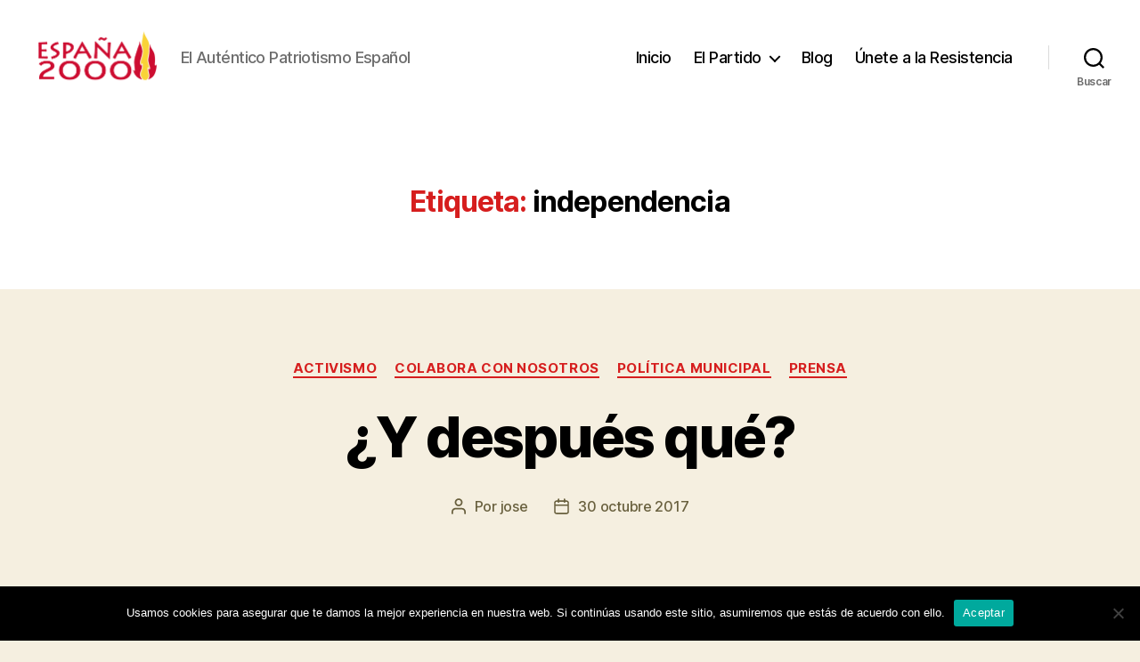

--- FILE ---
content_type: text/css
request_url: https://espana2000.es/wp-content/uploads/elementor/css/post-4890.css?ver=1768873887
body_size: 367
content:
.elementor-kit-4890{--e-global-color-primary:#0173A4;--e-global-color-secondary:#54595F;--e-global-color-text:#7A7A7A;--e-global-color-accent:#E30505;--e-global-color-20de434f:#6EC1E4;--e-global-color-610dfd5e:#61CE70;--e-global-color-7efadbc5:#4054B2;--e-global-color-71b8a49d:#23A455;--e-global-color-68efd242:#000;--e-global-color-6d264814:#FFF;--e-global-color-6b07cea0:#ED0404;--e-global-color-2c1bd6fa:#C0D1D8;--e-global-color-109f81bf:RGBA(192, 209, 216, 0.3);--e-global-color-a895821:#FAF7F7;--e-global-typography-primary-font-family:"Roboto";--e-global-typography-primary-font-weight:600;--e-global-typography-secondary-font-family:"Roboto Slab";--e-global-typography-secondary-font-weight:400;--e-global-typography-text-font-family:"Roboto";--e-global-typography-text-font-weight:400;--e-global-typography-accent-font-family:"Roboto";--e-global-typography-accent-font-weight:500;}.elementor-section.elementor-section-boxed > .elementor-container{max-width:1140px;}.e-con{--container-max-width:1140px;}.elementor-widget:not(:last-child){margin-block-end:20px;}.elementor-element{--widgets-spacing:20px 20px;--widgets-spacing-row:20px;--widgets-spacing-column:20px;}{}h1.entry-title{display:var(--page-title-display);}@media(max-width:1024px){.elementor-section.elementor-section-boxed > .elementor-container{max-width:1024px;}.e-con{--container-max-width:1024px;}}@media(max-width:767px){.elementor-section.elementor-section-boxed > .elementor-container{max-width:767px;}.e-con{--container-max-width:767px;}}

--- FILE ---
content_type: text/css
request_url: https://espana2000.es/wp-content/uploads/elementor/css/post-4705.css?ver=1768873887
body_size: 668
content:
.elementor-4705 .elementor-element.elementor-element-f0c8526:not(.elementor-motion-effects-element-type-background), .elementor-4705 .elementor-element.elementor-element-f0c8526 > .elementor-motion-effects-container > .elementor-motion-effects-layer{background-color:#000000;}.elementor-4705 .elementor-element.elementor-element-f0c8526{transition:background 0.3s, border 0.3s, border-radius 0.3s, box-shadow 0.3s;}.elementor-4705 .elementor-element.elementor-element-f0c8526 > .elementor-background-overlay{transition:background 0.3s, border-radius 0.3s, opacity 0.3s;}.elementor-widget-heading .elementor-heading-title{font-family:var( --e-global-typography-primary-font-family ), Sans-serif;font-weight:var( --e-global-typography-primary-font-weight );color:var( --e-global-color-primary );}.elementor-4705 .elementor-element.elementor-element-979eba5{text-align:center;}.elementor-4705 .elementor-element.elementor-element-979eba5 .elementor-heading-title{color:#7A7A7A;}.elementor-widget-divider{--divider-color:var( --e-global-color-secondary );}.elementor-widget-divider .elementor-divider__text{color:var( --e-global-color-secondary );font-family:var( --e-global-typography-secondary-font-family ), Sans-serif;font-weight:var( --e-global-typography-secondary-font-weight );}.elementor-widget-divider.elementor-view-stacked .elementor-icon{background-color:var( --e-global-color-secondary );}.elementor-widget-divider.elementor-view-framed .elementor-icon, .elementor-widget-divider.elementor-view-default .elementor-icon{color:var( --e-global-color-secondary );border-color:var( --e-global-color-secondary );}.elementor-widget-divider.elementor-view-framed .elementor-icon, .elementor-widget-divider.elementor-view-default .elementor-icon svg{fill:var( --e-global-color-secondary );}.elementor-4705 .elementor-element.elementor-element-5d5d578{--divider-border-style:solid;--divider-color:var( --e-global-color-a895821 );--divider-border-width:4.5px;width:100%;max-width:100%;align-self:flex-start;}.elementor-4705 .elementor-element.elementor-element-5d5d578 .elementor-divider-separator{width:100%;}.elementor-4705 .elementor-element.elementor-element-5d5d578 .elementor-divider{padding-block-start:3px;padding-block-end:3px;}.elementor-widget-text-editor{font-family:var( --e-global-typography-text-font-family ), Sans-serif;font-weight:var( --e-global-typography-text-font-weight );color:var( --e-global-color-text );}.elementor-widget-text-editor.elementor-drop-cap-view-stacked .elementor-drop-cap{background-color:var( --e-global-color-primary );}.elementor-widget-text-editor.elementor-drop-cap-view-framed .elementor-drop-cap, .elementor-widget-text-editor.elementor-drop-cap-view-default .elementor-drop-cap{color:var( --e-global-color-primary );border-color:var( --e-global-color-primary );}.elementor-4705 .elementor-element.elementor-element-a90b270{color:#E6DBDB;}.elementor-4705 .elementor-element.elementor-element-d4c58f1{text-align:center;}.elementor-4705 .elementor-element.elementor-element-d4c58f1 .elementor-heading-title{color:#7A7A7A;}.elementor-4705 .elementor-element.elementor-element-27c4fcd{--divider-border-style:solid;--divider-color:var( --e-global-color-a895821 );--divider-border-width:4.5px;width:100%;max-width:100%;align-self:flex-start;}.elementor-4705 .elementor-element.elementor-element-27c4fcd .elementor-divider-separator{width:100%;}.elementor-4705 .elementor-element.elementor-element-27c4fcd .elementor-divider{padding-block-start:3px;padding-block-end:3px;}.elementor-widget-icon-list .elementor-icon-list-item:not(:last-child):after{border-color:var( --e-global-color-text );}.elementor-widget-icon-list .elementor-icon-list-icon i{color:var( --e-global-color-primary );}.elementor-widget-icon-list .elementor-icon-list-icon svg{fill:var( --e-global-color-primary );}.elementor-widget-icon-list .elementor-icon-list-item > .elementor-icon-list-text, .elementor-widget-icon-list .elementor-icon-list-item > a{font-family:var( --e-global-typography-text-font-family ), Sans-serif;font-weight:var( --e-global-typography-text-font-weight );}.elementor-widget-icon-list .elementor-icon-list-text{color:var( --e-global-color-secondary );}.elementor-4705 .elementor-element.elementor-element-b63a305 .elementor-icon-list-icon i{color:#D1D9DC;transition:color 0.3s;}.elementor-4705 .elementor-element.elementor-element-b63a305 .elementor-icon-list-icon svg{fill:#D1D9DC;transition:fill 0.3s;}.elementor-4705 .elementor-element.elementor-element-b63a305{--e-icon-list-icon-size:14px;--icon-vertical-offset:0px;}.elementor-4705 .elementor-element.elementor-element-b63a305 .elementor-icon-list-text{color:var( --e-global-color-a895821 );transition:color 0.3s;}.elementor-4705 .elementor-element.elementor-element-b202b8d{text-align:center;}.elementor-4705 .elementor-element.elementor-element-b202b8d .elementor-heading-title{color:#7A7A7A;}.elementor-4705 .elementor-element.elementor-element-faf47f9{--divider-border-style:solid;--divider-color:var( --e-global-color-a895821 );--divider-border-width:4.5px;width:100%;max-width:100%;align-self:flex-start;}.elementor-4705 .elementor-element.elementor-element-faf47f9 .elementor-divider-separator{width:100%;}.elementor-4705 .elementor-element.elementor-element-faf47f9 .elementor-divider{padding-block-start:3px;padding-block-end:3px;}.elementor-4705 .elementor-element.elementor-element-e0e8cb2 .elementor-heading-title{font-family:var( --e-global-typography-primary-font-family ), Sans-serif;font-weight:var( --e-global-typography-primary-font-weight );color:var( --e-global-color-6d264814 );}.elementor-4705 .elementor-element.elementor-element-8cbc37c .elementor-heading-title{font-family:var( --e-global-typography-primary-font-family ), Sans-serif;font-weight:var( --e-global-typography-primary-font-weight );color:var( --e-global-color-6d264814 );}